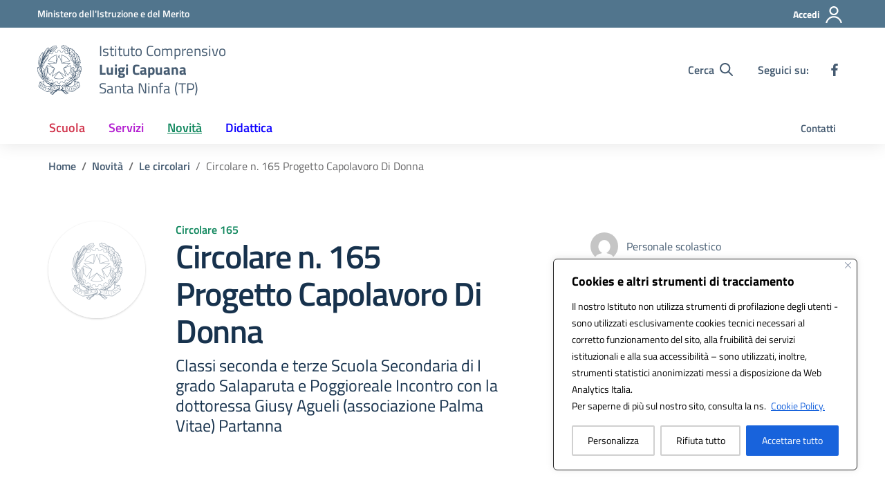

--- FILE ---
content_type: application/javascript
request_url: https://www.icluigicapuana.edu.it/wp-content/litespeed/js/d990d0a492f85fccbb7ddd9b9bfb37c1.js?ver=b37c1
body_size: 1060
content:
!function(t){"use strict";"function"==typeof define&&define.amd?define(["jquery"],t):"undefined"!=typeof module&&module.exports?module.exports=t(require("jquery")):t(jQuery)}(function(r){function s(t){return parseFloat(t)||0}function l(t){var t=r(t),n=null,a=[];return t.each(function(){var t=r(this),e=t.offset().top-s(t.css("margin-top")),o=0<a.length?a[a.length-1]:null;null!==o&&Math.floor(Math.abs(n-e))<=1?a[a.length-1]=o.add(t):a.push(t),n=e}),a}function c(t){var e={byRow:!0,property:"height",target:null,remove:!1};return"object"==typeof t?r.extend(e,t):("boolean"==typeof t?e.byRow=t:"remove"===t&&(e.remove=!0),e)}function n(t){h._beforeUpdate&&h._beforeUpdate(t,h._groups),r.each(h._groups,function(){h._apply(this.elements,this.options)}),h._afterUpdate&&h._afterUpdate(t,h._groups)}var a=-1,i=-1,h=r.fn.matchHeight=function(t){var o,t=c(t);return t.remove?((o=this).css(t.property,""),r.each(h._groups,function(t,e){e.elements=e.elements.not(o)})):this.length<=1&&!t.target||(h._groups.push({elements:this,options:t}),h._apply(this,t)),this},t=(h.version="0.7.2",h._groups=[],h._throttle=80,h._maintainScroll=!1,h._beforeUpdate=null,h._afterUpdate=null,h._rows=l,h._parse=s,h._parseOptions=c,h._apply=function(t,e){var a=c(e),e=r(t),t=[e],o=r(window).scrollTop(),n=r("html").outerHeight(!0),i=e.parents().filter(":hidden");return i.each(function(){var t=r(this);t.data("style-cache",t.attr("style"))}),i.css("display","block"),a.byRow&&!a.target&&(e.each(function(){var t=r(this),e=t.css("display");"inline-block"!==e&&"flex"!==e&&"inline-flex"!==e&&(e="block"),t.data("style-cache",t.attr("style")),t.css({display:e,"padding-top":"0","padding-bottom":"0","margin-top":"0","margin-bottom":"0","border-top-width":"0","border-bottom-width":"0",height:"100px",overflow:"hidden"})}),t=l(e),e.each(function(){var t=r(this);t.attr("style",t.data("style-cache")||"")})),r.each(t,function(t,e){var e=r(e),n=0;if(a.target)n=a.target.outerHeight(!1);else{if(a.byRow&&e.length<=1)return void e.css(a.property,"");e.each(function(){var t=r(this),e=t.attr("style"),o=t.css("display"),o={display:o="inline-block"!==o&&"flex"!==o&&"inline-flex"!==o?"block":o};o[a.property]="",t.css(o),t.outerHeight(!1)>n&&(n=t.outerHeight(!1)),e?t.attr("style",e):t.css("display","")})}e.each(function(){var t=r(this),e=0;a.target&&t.is(a.target)||("border-box"!==t.css("box-sizing")&&(e=(e+=s(t.css("border-top-width"))+s(t.css("border-bottom-width")))+(s(t.css("padding-top"))+s(t.css("padding-bottom")))),t.css(a.property,n-e+"px"))})}),i.each(function(){var t=r(this);t.attr("style",t.data("style-cache")||null)}),h._maintainScroll&&r(window).scrollTop(o/n*r("html").outerHeight(!0)),this},h._applyDataApi=function(){var o={};r("[data-match-height], [data-mh]").each(function(){var t=r(this),e=t.attr("data-mh")||t.attr("data-match-height");e in o?o[e]=o[e].add(t):o[e]=t}),r.each(o,function(){this.matchHeight(!0)})},h._update=function(t,e){if(e&&"resize"===e.type){var o=r(window).width();if(o===a)return;a=o}t?-1===i&&(i=setTimeout(function(){n(e),i=-1},h._throttle)):n(e)},r(h._applyDataApi),r.fn.on?"on":"bind");r(window)[t]("load",function(t){h._update(!1,t)}),r(window)[t]("resize orientationchange",function(t){h._update(!0,t)})})
;